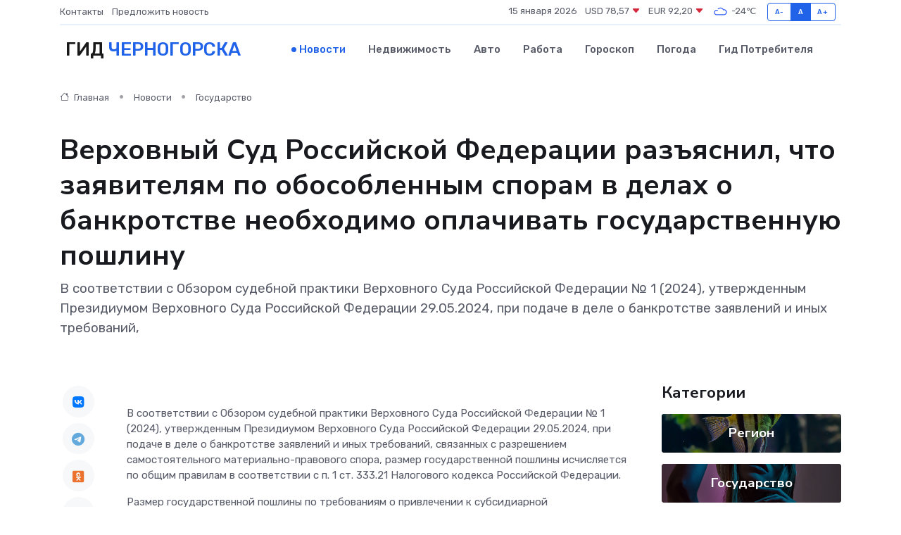

--- FILE ---
content_type: text/html; charset=UTF-8
request_url: https://chernogorsk-gid.ru/news/gosudarstvo/verhovnyy-sud-rossiyskoy-federacii-razyasnil-chto-zayavitelyam-po-obosoblennym-sporam-v-delah-o-bankrotstve-neobhodimo-oplachivat-gosudarstvennuyu-poshlinu.htm
body_size: 10180
content:
<!DOCTYPE html>
<html lang="ru">
<head>
	<meta charset="utf-8">
	<meta name="csrf-token" content="PwjCEFIpUpsZKdVmFJ024j9vMN42lUtZwLOKZh9v">
    <meta http-equiv="X-UA-Compatible" content="IE=edge">
    <meta name="viewport" content="width=device-width, initial-scale=1">
    <title>Верховный Суд Российской Федерации разъяснил, что заявителям по обособленным спорам в делах о банкротстве необходимо оплачивать государственную пошлину - новости Черногорска</title>
    <meta name="description" property="description" content="В соответствии с Обзором судебной практики Верховного Суда Российской Федерации № 1 (2024), утвержденным Президиумом Верховного Суда Российской Федерации 29.05.2024, при подаче в деле о банкротстве заявлений и иных...">
    
    <meta property="fb:pages" content="105958871990207" />
    <link rel="shortcut icon" type="image/x-icon" href="https://chernogorsk-gid.ru/favicon.svg">
    <link rel="canonical" href="https://chernogorsk-gid.ru/news/gosudarstvo/verhovnyy-sud-rossiyskoy-federacii-razyasnil-chto-zayavitelyam-po-obosoblennym-sporam-v-delah-o-bankrotstve-neobhodimo-oplachivat-gosudarstvennuyu-poshlinu.htm">
    <link rel="preconnect" href="https://fonts.gstatic.com">
    <link rel="dns-prefetch" href="https://fonts.googleapis.com">
    <link rel="dns-prefetch" href="https://pagead2.googlesyndication.com">
    <link rel="dns-prefetch" href="https://res.cloudinary.com">
    <link href="https://fonts.googleapis.com/css2?family=Nunito+Sans:wght@400;700&family=Rubik:wght@400;500;700&display=swap" rel="stylesheet">
    <link rel="stylesheet" type="text/css" href="https://chernogorsk-gid.ru/assets/font-awesome/css/all.min.css">
    <link rel="stylesheet" type="text/css" href="https://chernogorsk-gid.ru/assets/bootstrap-icons/bootstrap-icons.css">
    <link rel="stylesheet" type="text/css" href="https://chernogorsk-gid.ru/assets/tiny-slider/tiny-slider.css">
    <link rel="stylesheet" type="text/css" href="https://chernogorsk-gid.ru/assets/glightbox/css/glightbox.min.css">
    <link rel="stylesheet" type="text/css" href="https://chernogorsk-gid.ru/assets/plyr/plyr.css">
    <link id="style-switch" rel="stylesheet" type="text/css" href="https://chernogorsk-gid.ru/assets/css/style.css">
    <link rel="stylesheet" type="text/css" href="https://chernogorsk-gid.ru/assets/css/style2.css">

    <meta name="twitter:card" content="summary">
    <meta name="twitter:site" content="@mysite">
    <meta name="twitter:title" content="Верховный Суд Российской Федерации разъяснил, что заявителям по обособленным спорам в делах о банкротстве необходимо оплачивать государственную пошлину - новости Черногорска">
    <meta name="twitter:description" content="В соответствии с Обзором судебной практики Верховного Суда Российской Федерации № 1 (2024), утвержденным Президиумом Верховного Суда Российской Федерации 29.05.2024, при подаче в деле о банкротстве заявлений и иных...">
    <meta name="twitter:creator" content="@mysite">
    <meta name="twitter:image:src" content="https://chernogorsk-gid.ru/images/logo.gif">
    <meta name="twitter:domain" content="chernogorsk-gid.ru">
    <meta name="twitter:card" content="summary_large_image" /><meta name="twitter:image" content="https://chernogorsk-gid.ru/images/logo.gif">

    <meta property="og:url" content="http://chernogorsk-gid.ru/news/gosudarstvo/verhovnyy-sud-rossiyskoy-federacii-razyasnil-chto-zayavitelyam-po-obosoblennym-sporam-v-delah-o-bankrotstve-neobhodimo-oplachivat-gosudarstvennuyu-poshlinu.htm">
    <meta property="og:title" content="Верховный Суд Российской Федерации разъяснил, что заявителям по обособленным спорам в делах о банкротстве необходимо оплачивать государственную пошлину - новости Черногорска">
    <meta property="og:description" content="В соответствии с Обзором судебной практики Верховного Суда Российской Федерации № 1 (2024), утвержденным Президиумом Верховного Суда Российской Федерации 29.05.2024, при подаче в деле о банкротстве заявлений и иных...">
    <meta property="og:type" content="website">
    <meta property="og:image" content="https://chernogorsk-gid.ru/images/logo.gif">
    <meta property="og:locale" content="ru_RU">
    <meta property="og:site_name" content="Гид Черногорска">
    

    <link rel="image_src" href="https://chernogorsk-gid.ru/images/logo.gif" />

    <link rel="alternate" type="application/rss+xml" href="https://chernogorsk-gid.ru/feed" title="Черногорск: гид, новости, афиша">
        <script async src="https://pagead2.googlesyndication.com/pagead/js/adsbygoogle.js"></script>
    <script>
        (adsbygoogle = window.adsbygoogle || []).push({
            google_ad_client: "ca-pub-0899253526956684",
            enable_page_level_ads: true
        });
    </script>
        
    
    
    
    <script>if (window.top !== window.self) window.top.location.replace(window.self.location.href);</script>
    <script>if(self != top) { top.location=document.location;}</script>

<!-- Google tag (gtag.js) -->
<script async src="https://www.googletagmanager.com/gtag/js?id=G-71VQP5FD0J"></script>
<script>
  window.dataLayer = window.dataLayer || [];
  function gtag(){dataLayer.push(arguments);}
  gtag('js', new Date());

  gtag('config', 'G-71VQP5FD0J');
</script>
</head>
<body>
<script type="text/javascript" > (function(m,e,t,r,i,k,a){m[i]=m[i]||function(){(m[i].a=m[i].a||[]).push(arguments)}; m[i].l=1*new Date();k=e.createElement(t),a=e.getElementsByTagName(t)[0],k.async=1,k.src=r,a.parentNode.insertBefore(k,a)}) (window, document, "script", "https://mc.yandex.ru/metrika/tag.js", "ym"); ym(54007003, "init", {}); ym(86840228, "init", { clickmap:true, trackLinks:true, accurateTrackBounce:true, webvisor:true });</script> <noscript><div><img src="https://mc.yandex.ru/watch/54007003" style="position:absolute; left:-9999px;" alt="" /><img src="https://mc.yandex.ru/watch/86840228" style="position:absolute; left:-9999px;" alt="" /></div></noscript>
<script type="text/javascript">
    new Image().src = "//counter.yadro.ru/hit?r"+escape(document.referrer)+((typeof(screen)=="undefined")?"":";s"+screen.width+"*"+screen.height+"*"+(screen.colorDepth?screen.colorDepth:screen.pixelDepth))+";u"+escape(document.URL)+";h"+escape(document.title.substring(0,150))+";"+Math.random();
</script>
<!-- Rating@Mail.ru counter -->
<script type="text/javascript">
var _tmr = window._tmr || (window._tmr = []);
_tmr.push({id: "3138453", type: "pageView", start: (new Date()).getTime()});
(function (d, w, id) {
  if (d.getElementById(id)) return;
  var ts = d.createElement("script"); ts.type = "text/javascript"; ts.async = true; ts.id = id;
  ts.src = "https://top-fwz1.mail.ru/js/code.js";
  var f = function () {var s = d.getElementsByTagName("script")[0]; s.parentNode.insertBefore(ts, s);};
  if (w.opera == "[object Opera]") { d.addEventListener("DOMContentLoaded", f, false); } else { f(); }
})(document, window, "topmailru-code");
</script><noscript><div>
<img src="https://top-fwz1.mail.ru/counter?id=3138453;js=na" style="border:0;position:absolute;left:-9999px;" alt="Top.Mail.Ru" />
</div></noscript>
<!-- //Rating@Mail.ru counter -->

<header class="navbar-light navbar-sticky header-static">
    <div class="navbar-top d-none d-lg-block small">
        <div class="container">
            <div class="d-md-flex justify-content-between align-items-center my-1">
                <!-- Top bar left -->
                <ul class="nav">
                    <li class="nav-item">
                        <a class="nav-link ps-0" href="https://chernogorsk-gid.ru/contacts">Контакты</a>
                    </li>
                    <li class="nav-item">
                        <a class="nav-link ps-0" href="https://chernogorsk-gid.ru/sendnews">Предложить новость</a>
                    </li>
                    
                </ul>
                <!-- Top bar right -->
                <div class="d-flex align-items-center">
                    
                    <ul class="list-inline mb-0 text-center text-sm-end me-3">
						<li class="list-inline-item">
							<span>15 января 2026</span>
						</li>
                        <li class="list-inline-item">
                            <a class="nav-link px-0" href="https://chernogorsk-gid.ru/currency">
                                <span>USD 78,57 <i class="bi bi-caret-down-fill text-danger"></i></span>
                            </a>
						</li>
                        <li class="list-inline-item">
                            <a class="nav-link px-0" href="https://chernogorsk-gid.ru/currency">
                                <span>EUR 92,20 <i class="bi bi-caret-down-fill text-danger"></i></span>
                            </a>
						</li>
						<li class="list-inline-item">
                            <a class="nav-link px-0" href="https://chernogorsk-gid.ru/pogoda">
                                <svg xmlns="http://www.w3.org/2000/svg" width="25" height="25" viewBox="0 0 30 30"><path fill="#315EFB" fill-rule="evenodd" d="M25.036 13.066a4.948 4.948 0 0 1 0 5.868A4.99 4.99 0 0 1 20.99 21H8.507a4.49 4.49 0 0 1-3.64-1.86 4.458 4.458 0 0 1 0-5.281A4.491 4.491 0 0 1 8.506 12c.686 0 1.37.159 1.996.473a.5.5 0 0 1 .16.766l-.33.399a.502.502 0 0 1-.598.132 2.976 2.976 0 0 0-3.346.608 3.007 3.007 0 0 0 .334 4.532c.527.396 1.177.59 1.836.59H20.94a3.54 3.54 0 0 0 2.163-.711 3.497 3.497 0 0 0 1.358-3.206 3.45 3.45 0 0 0-.706-1.727A3.486 3.486 0 0 0 20.99 12.5c-.07 0-.138.016-.208.02-.328.02-.645.085-.947.192a.496.496 0 0 1-.63-.287 4.637 4.637 0 0 0-.445-.874 4.495 4.495 0 0 0-.584-.733A4.461 4.461 0 0 0 14.998 9.5a4.46 4.46 0 0 0-3.177 1.318 2.326 2.326 0 0 0-.135.147.5.5 0 0 1-.592.131 5.78 5.78 0 0 0-.453-.19.5.5 0 0 1-.21-.79A5.97 5.97 0 0 1 14.998 8a5.97 5.97 0 0 1 4.237 1.757c.398.399.704.85.966 1.319.262-.042.525-.076.79-.076a4.99 4.99 0 0 1 4.045 2.066zM0 0v30V0zm30 0v30V0z"></path></svg>
                                <span>-24&#8451;</span>
                            </a>
						</li>
					</ul>

                    <!-- Font size accessibility START -->
                    <div class="btn-group me-2" role="group" aria-label="font size changer">
                        <input type="radio" class="btn-check" name="fntradio" id="font-sm">
                        <label class="btn btn-xs btn-outline-primary mb-0" for="font-sm">A-</label>

                        <input type="radio" class="btn-check" name="fntradio" id="font-default" checked>
                        <label class="btn btn-xs btn-outline-primary mb-0" for="font-default">A</label>

                        <input type="radio" class="btn-check" name="fntradio" id="font-lg">
                        <label class="btn btn-xs btn-outline-primary mb-0" for="font-lg">A+</label>
                    </div>

                    
                </div>
            </div>
            <!-- Divider -->
            <div class="border-bottom border-2 border-primary opacity-1"></div>
        </div>
    </div>

    <!-- Logo Nav START -->
    <nav class="navbar navbar-expand-lg">
        <div class="container">
            <!-- Logo START -->
            <a class="navbar-brand" href="https://chernogorsk-gid.ru" style="text-align: end;">
                
                			<span class="ms-2 fs-3 text-uppercase fw-normal">Гид <span style="color: #2163e8;">Черногорска</span></span>
                            </a>
            <!-- Logo END -->

            <!-- Responsive navbar toggler -->
            <button class="navbar-toggler ms-auto" type="button" data-bs-toggle="collapse"
                data-bs-target="#navbarCollapse" aria-controls="navbarCollapse" aria-expanded="false"
                aria-label="Toggle navigation">
                <span class="text-body h6 d-none d-sm-inline-block">Menu</span>
                <span class="navbar-toggler-icon"></span>
            </button>

            <!-- Main navbar START -->
            <div class="collapse navbar-collapse" id="navbarCollapse">
                <ul class="navbar-nav navbar-nav-scroll mx-auto">
                                        <li class="nav-item"> <a class="nav-link active" href="https://chernogorsk-gid.ru/news">Новости</a></li>
                                        <li class="nav-item"> <a class="nav-link" href="https://chernogorsk-gid.ru/realty">Недвижимость</a></li>
                                        <li class="nav-item"> <a class="nav-link" href="https://chernogorsk-gid.ru/auto">Авто</a></li>
                                        <li class="nav-item"> <a class="nav-link" href="https://chernogorsk-gid.ru/job">Работа</a></li>
                                        <li class="nav-item"> <a class="nav-link" href="https://chernogorsk-gid.ru/horoscope">Гороскоп</a></li>
                                        <li class="nav-item"> <a class="nav-link" href="https://chernogorsk-gid.ru/pogoda">Погода</a></li>
                                        <li class="nav-item"> <a class="nav-link" href="https://chernogorsk-gid.ru/poleznoe">Гид потребителя</a></li>
                                    </ul>
            </div>
            <!-- Main navbar END -->

            
        </div>
    </nav>
    <!-- Logo Nav END -->
</header>
    <main>
        <!-- =======================
                Main content START -->
        <section class="pt-3 pb-lg-5">
            <div class="container" data-sticky-container>
                <div class="row">
                    <!-- Main Post START -->
                    <div class="col-lg-9">
                        <!-- Categorie Detail START -->
                        <div class="mb-4">
							<nav aria-label="breadcrumb" itemscope itemtype="http://schema.org/BreadcrumbList">
								<ol class="breadcrumb breadcrumb-dots">
									<li class="breadcrumb-item" itemprop="itemListElement" itemscope itemtype="http://schema.org/ListItem">
										<meta itemprop="name" content="Гид Черногорска">
										<meta itemprop="position" content="1">
										<meta itemprop="item" content="https://chernogorsk-gid.ru">
										<a itemprop="url" href="https://chernogorsk-gid.ru">
										<i class="bi bi-house me-1"></i> Главная
										</a>
									</li>
									<li class="breadcrumb-item" itemprop="itemListElement" itemscope itemtype="http://schema.org/ListItem">
										<meta itemprop="name" content="Новости">
										<meta itemprop="position" content="2">
										<meta itemprop="item" content="https://chernogorsk-gid.ru/news">
										<a itemprop="url" href="https://chernogorsk-gid.ru/news"> Новости</a>
									</li>
									<li class="breadcrumb-item" aria-current="page" itemprop="itemListElement" itemscope itemtype="http://schema.org/ListItem">
										<meta itemprop="name" content="Государство">
										<meta itemprop="position" content="3">
										<meta itemprop="item" content="https://chernogorsk-gid.ru/news/gosudarstvo">
										<a itemprop="url" href="https://chernogorsk-gid.ru/news/gosudarstvo"> Государство</a>
									</li>
									<li aria-current="page" itemprop="itemListElement" itemscope itemtype="http://schema.org/ListItem">
									<meta itemprop="name" content="Верховный Суд Российской Федерации разъяснил, что заявителям по обособленным спорам в делах о банкротстве необходимо оплачивать государственную пошлину">
									<meta itemprop="position" content="4" />
									<meta itemprop="item" content="https://chernogorsk-gid.ru/news/gosudarstvo/verhovnyy-sud-rossiyskoy-federacii-razyasnil-chto-zayavitelyam-po-obosoblennym-sporam-v-delah-o-bankrotstve-neobhodimo-oplachivat-gosudarstvennuyu-poshlinu.htm">
									</li>
								</ol>
							</nav>
						
                        </div>
                    </div>
                </div>
                <div class="row align-items-center">
                                                        <!-- Content -->
                    <div class="col-md-12 mt-4 mt-md-0">
                                            <h1 class="display-6">Верховный Суд Российской Федерации разъяснил, что заявителям по обособленным спорам в делах о банкротстве необходимо оплачивать государственную пошлину</h1>
                        <p class="lead">В соответствии с Обзором судебной практики Верховного Суда Российской Федерации № 1 (2024), утвержденным Президиумом Верховного Суда Российской Федерации 29.05.2024, при подаче в деле о банкротстве заявлений и иных требований,</p>
                    </div>
				                                    </div>
            </div>
        </section>
        <!-- =======================
        Main START -->
        <section class="pt-0">
            <div class="container position-relative" data-sticky-container>
                <div class="row">
                    <!-- Left sidebar START -->
                    <div class="col-md-1">
                        <div class="text-start text-lg-center mb-5" data-sticky data-margin-top="80" data-sticky-for="767">
                            <style>
                                .fa-vk::before {
                                    color: #07f;
                                }
                                .fa-telegram::before {
                                    color: #64a9dc;
                                }
                                .fa-facebook-square::before {
                                    color: #3b5998;
                                }
                                .fa-odnoklassniki-square::before {
                                    color: #eb722e;
                                }
                                .fa-twitter-square::before {
                                    color: #00aced;
                                }
                                .fa-whatsapp::before {
                                    color: #65bc54;
                                }
                                .fa-viber::before {
                                    color: #7b519d;
                                }
                                .fa-moimir svg {
                                    background-color: #168de2;
                                    height: 18px;
                                    width: 18px;
                                    background-size: 18px 18px;
                                    border-radius: 4px;
                                    margin-bottom: 2px;
                                }
                            </style>
                            <ul class="nav text-white-force">
                                <li class="nav-item">
                                    <a class="nav-link icon-md rounded-circle m-1 p-0 fs-5 bg-light" href="https://vk.com/share.php?url=https://chernogorsk-gid.ru/news/gosudarstvo/verhovnyy-sud-rossiyskoy-federacii-razyasnil-chto-zayavitelyam-po-obosoblennym-sporam-v-delah-o-bankrotstve-neobhodimo-oplachivat-gosudarstvennuyu-poshlinu.htm&title=Верховный Суд Российской Федерации разъяснил, что заявителям по обособленным спорам в делах о банкротстве необходимо оплачивать государственную пошлину - новости Черногорска&utm_source=share" rel="nofollow" target="_blank">
                                        <i class="fab fa-vk align-middle text-body"></i>
                                    </a>
                                </li>
                                <li class="nav-item">
                                    <a class="nav-link icon-md rounded-circle m-1 p-0 fs-5 bg-light" href="https://t.me/share/url?url=https://chernogorsk-gid.ru/news/gosudarstvo/verhovnyy-sud-rossiyskoy-federacii-razyasnil-chto-zayavitelyam-po-obosoblennym-sporam-v-delah-o-bankrotstve-neobhodimo-oplachivat-gosudarstvennuyu-poshlinu.htm&text=Верховный Суд Российской Федерации разъяснил, что заявителям по обособленным спорам в делах о банкротстве необходимо оплачивать государственную пошлину - новости Черногорска&utm_source=share" rel="nofollow" target="_blank">
                                        <i class="fab fa-telegram align-middle text-body"></i>
                                    </a>
                                </li>
                                <li class="nav-item">
                                    <a class="nav-link icon-md rounded-circle m-1 p-0 fs-5 bg-light" href="https://connect.ok.ru/offer?url=https://chernogorsk-gid.ru/news/gosudarstvo/verhovnyy-sud-rossiyskoy-federacii-razyasnil-chto-zayavitelyam-po-obosoblennym-sporam-v-delah-o-bankrotstve-neobhodimo-oplachivat-gosudarstvennuyu-poshlinu.htm&title=Верховный Суд Российской Федерации разъяснил, что заявителям по обособленным спорам в делах о банкротстве необходимо оплачивать государственную пошлину - новости Черногорска&utm_source=share" rel="nofollow" target="_blank">
                                        <i class="fab fa-odnoklassniki-square align-middle text-body"></i>
                                    </a>
                                </li>
                                <li class="nav-item">
                                    <a class="nav-link icon-md rounded-circle m-1 p-0 fs-5 bg-light" href="https://www.facebook.com/sharer.php?src=sp&u=https://chernogorsk-gid.ru/news/gosudarstvo/verhovnyy-sud-rossiyskoy-federacii-razyasnil-chto-zayavitelyam-po-obosoblennym-sporam-v-delah-o-bankrotstve-neobhodimo-oplachivat-gosudarstvennuyu-poshlinu.htm&title=Верховный Суд Российской Федерации разъяснил, что заявителям по обособленным спорам в делах о банкротстве необходимо оплачивать государственную пошлину - новости Черногорска&utm_source=share" rel="nofollow" target="_blank">
                                        <i class="fab fa-facebook-square align-middle text-body"></i>
                                    </a>
                                </li>
                                <li class="nav-item">
                                    <a class="nav-link icon-md rounded-circle m-1 p-0 fs-5 bg-light" href="https://twitter.com/intent/tweet?text=Верховный Суд Российской Федерации разъяснил, что заявителям по обособленным спорам в делах о банкротстве необходимо оплачивать государственную пошлину - новости Черногорска&url=https://chernogorsk-gid.ru/news/gosudarstvo/verhovnyy-sud-rossiyskoy-federacii-razyasnil-chto-zayavitelyam-po-obosoblennym-sporam-v-delah-o-bankrotstve-neobhodimo-oplachivat-gosudarstvennuyu-poshlinu.htm&utm_source=share" rel="nofollow" target="_blank">
                                        <i class="fab fa-twitter-square align-middle text-body"></i>
                                    </a>
                                </li>
                                <li class="nav-item">
                                    <a class="nav-link icon-md rounded-circle m-1 p-0 fs-5 bg-light" href="https://api.whatsapp.com/send?text=Верховный Суд Российской Федерации разъяснил, что заявителям по обособленным спорам в делах о банкротстве необходимо оплачивать государственную пошлину - новости Черногорска https://chernogorsk-gid.ru/news/gosudarstvo/verhovnyy-sud-rossiyskoy-federacii-razyasnil-chto-zayavitelyam-po-obosoblennym-sporam-v-delah-o-bankrotstve-neobhodimo-oplachivat-gosudarstvennuyu-poshlinu.htm&utm_source=share" rel="nofollow" target="_blank">
                                        <i class="fab fa-whatsapp align-middle text-body"></i>
                                    </a>
                                </li>
                                <li class="nav-item">
                                    <a class="nav-link icon-md rounded-circle m-1 p-0 fs-5 bg-light" href="viber://forward?text=Верховный Суд Российской Федерации разъяснил, что заявителям по обособленным спорам в делах о банкротстве необходимо оплачивать государственную пошлину - новости Черногорска https://chernogorsk-gid.ru/news/gosudarstvo/verhovnyy-sud-rossiyskoy-federacii-razyasnil-chto-zayavitelyam-po-obosoblennym-sporam-v-delah-o-bankrotstve-neobhodimo-oplachivat-gosudarstvennuyu-poshlinu.htm&utm_source=share" rel="nofollow" target="_blank">
                                        <i class="fab fa-viber align-middle text-body"></i>
                                    </a>
                                </li>
                                <li class="nav-item">
                                    <a class="nav-link icon-md rounded-circle m-1 p-0 fs-5 bg-light" href="https://connect.mail.ru/share?url=https://chernogorsk-gid.ru/news/gosudarstvo/verhovnyy-sud-rossiyskoy-federacii-razyasnil-chto-zayavitelyam-po-obosoblennym-sporam-v-delah-o-bankrotstve-neobhodimo-oplachivat-gosudarstvennuyu-poshlinu.htm&title=Верховный Суд Российской Федерации разъяснил, что заявителям по обособленным спорам в делах о банкротстве необходимо оплачивать государственную пошлину - новости Черногорска&utm_source=share" rel="nofollow" target="_blank">
                                        <i class="fab fa-moimir align-middle text-body"><svg viewBox='0 0 24 24' xmlns='http://www.w3.org/2000/svg'><path d='M8.889 9.667a1.333 1.333 0 100-2.667 1.333 1.333 0 000 2.667zm6.222 0a1.333 1.333 0 100-2.667 1.333 1.333 0 000 2.667zm4.77 6.108l-1.802-3.028a.879.879 0 00-1.188-.307.843.843 0 00-.313 1.166l.214.36a6.71 6.71 0 01-4.795 1.996 6.711 6.711 0 01-4.792-1.992l.217-.364a.844.844 0 00-.313-1.166.878.878 0 00-1.189.307l-1.8 3.028a.844.844 0 00.312 1.166.88.88 0 001.189-.307l.683-1.147a8.466 8.466 0 005.694 2.18 8.463 8.463 0 005.698-2.184l.685 1.151a.873.873 0 001.189.307.844.844 0 00.312-1.166z' fill='#FFF' fill-rule='evenodd'/></svg></i>
                                    </a>
                                </li>
                                
                            </ul>
                        </div>
                    </div>
                    <!-- Left sidebar END -->

                    <!-- Main Content START -->
                    <div class="col-md-10 col-lg-8 mb-5">
                        <div class="mb-4">
                                                    </div>
                        <div itemscope itemtype="http://schema.org/NewsArticle">
                            <meta itemprop="headline" content="Верховный Суд Российской Федерации разъяснил, что заявителям по обособленным спорам в делах о банкротстве необходимо оплачивать государственную пошлину">
                            <meta itemprop="identifier" content="https://chernogorsk-gid.ru/2143">
                            <span itemprop="articleBody"><p> В соответствии с Обзором судебной практики Верховного Суда Российской Федерации № 1 (2024), утвержденным Президиумом Верховного Суда Российской Федерации 29.05.2024, при подаче в деле о банкротстве заявлений и иных требований, связанных с разрешением самостоятельного материально-правового спора, размер государственной пошлины исчисляется по общим правилам в соответствии с п. 1 ст. 333.21 Налогового кодекса Российской Федерации. </p> <p> Размер государственной пошлины по требованиям о привлечении к субсидиарной ответственности, о возмещении причиненных контролирующими лицами или арбитражным управляющим убытков, об истребовании имущества или об обязании передать имущество, а также о включении в реестр требований кредиторов или по возражениям (разногласиям) относительно рассмотрения арбитражным управляющим требования кредитора (если требование не подтверждено вступившим в законную силу судебным актом) определяется на основании проведенной оценки. </p> <p> Заявления об оспаривании торгов, о признании сделок недействительными и об оспаривании решений собрания (комитета) кредиторов оплачиваются государственной пошлиной в размере, предусмотренном для заявлений о признании сделок недействительными (пп. 2 п. 1 ст. 333.21 Налогового кодекса Российской Федерации). </p> <p> Заявления по иным категориям обособленных споров оплачиваются исходя из размера государственной пошлины, предусмотренной для заявлений неимущественного характера. В частности, в таком порядке подлежит уплате государственная пошлина по спорам о разрешении разногласий, о признании незаконными действий (бездействия) арбитражного управляющего (по каждому эпизоду), об отстранении арбитражного управляющего от исполнения обязанностей, а также по заявлениям о намерении. 
										</p>
											
											

										

                        



<p></p> <p> Особое внимание в обзоре Верховного Суда Российской Федерации обращено на случаи при рассмотрении обособленных споров, инициируемых гражданином-должником, а также по иным социально значимым категориям споров (например, связанным с защитой прав работников должника, прав участников долевого строительства при банкротстве застройщиков или прав вкладчиков кредитных организаций). В таких случаях судам следует учитывать положения пункта 2 статьи 333.22 Налогового кодекса Российской Федерации, устанавливающие право суда по ходатайству освободить заявителя от уплаты государственной пошлины, исходя из имущественного положения плательщика. </p> <p> Подробная информация о разъяснениях Верховного Суда Российской Федерации в части расчета государственной пошлины при обращении с заявлениями и иными требованиями, которые подлежат рассмотрению в рамках дела о банкротстве, может быть получена по ссылке: «  Обзор судебной практики Верховного Суда Российской Федерации № 1 (2024)  ». </p></span>
                        </div>
                                                                        <div><a href="https://khakasia.arbitr.ru/material/360947" target="_blank" rel="author">Источник</a></div>
                                                                        <div class="col-12 mt-3"><a href="https://chernogorsk-gid.ru/sendnews">Предложить новость</a></div>
                        <div class="col-12 mt-5">
                            <h2 class="my-3">Последние новости</h2>
                            <div class="row gy-4">
                                <!-- Card item START -->
<div class="col-sm-6">
    <div class="card" itemscope="" itemtype="http://schema.org/BlogPosting">
        <!-- Card img -->
        <div class="position-relative">
                        <img class="card-img" src="https://res.cloudinary.com/dw3nqcdjn/image/upload/c_fill,w_420,h_315,q_auto,g_face/zzoxo5pg15mugprclmiz" alt="Подведены итоги республиканского заочного (отборочного) этапа профессионального конкурса «Лучший педагог, реализующий программы по хакасскому языку» в 2025 году" itemprop="image">
                    </div>
        <div class="card-body px-0 pt-3" itemprop="name">
            <h4 class="card-title" itemprop="headline"><a href="https://chernogorsk-gid.ru/news/nauka-i-obrazovanie/podvedeny-itogi-respublikanskogo-zaochnogo-otborochnogo-etapa-professionalnogo-konkursa-luchshiy-pedagog-realizuyuschiy-programmy-po-hakasskomu-yazyku-v-2025-godu.htm"
                    class="btn-link text-reset fw-bold" itemprop="url">Подведены итоги республиканского заочного (отборочного) этапа профессионального конкурса «Лучший педагог, реализующий программы по хакасскому языку» в 2025 году</a></h4>
            <p class="card-text" itemprop="articleBody">Поздравляем участников прошедших на очный (отборочный) этап республиканского профессионального конкурса «Лучший педагог, реализующий программы по хакасскому языку» в 2025 году!</p>
        </div>
        <meta itemprop="author" content="Редактор"/>
        <meta itemscope itemprop="mainEntityOfPage" itemType="https://schema.org/WebPage" itemid="https://chernogorsk-gid.ru/news/nauka-i-obrazovanie/podvedeny-itogi-respublikanskogo-zaochnogo-otborochnogo-etapa-professionalnogo-konkursa-luchshiy-pedagog-realizuyuschiy-programmy-po-hakasskomu-yazyku-v-2025-godu.htm"/>
        <meta itemprop="dateModified" content="2025-04-06"/>
        <meta itemprop="datePublished" content="2025-04-06"/>
    </div>
</div>
<!-- Card item END -->
<!-- Card item START -->
<div class="col-sm-6">
    <div class="card" itemscope="" itemtype="http://schema.org/BlogPosting">
        <!-- Card img -->
        <div class="position-relative">
                        <img class="card-img" src="https://chernogorsk-gid.ru/images/noimg-420x315.png" alt="Определены финалисты конкурса «Учитель года – 2025»">
                    </div>
        <div class="card-body px-0 pt-3" itemprop="name">
            <h4 class="card-title" itemprop="headline"><a href="https://chernogorsk-gid.ru/news/nauka-i-obrazovanie/opredeleny-finalisty-konkursa-uchitel-goda-2025.htm"
                    class="btn-link text-reset fw-bold" itemprop="url">Определены финалисты конкурса «Учитель года – 2025»</a></h4>
            <p class="card-text" itemprop="articleBody">Это:
– Чуракова Ю.Д., учитель математики Устино-Копьевской школы,
– Аухадеева Г.А., учитель музыки черногорской школы №5,
– Маляров М.А., учитель физической культуры Ширинской школы 18,
– Костякова Т.В.,</p>
        </div>
        <meta itemprop="author" content="Редактор"/>
        <meta itemscope itemprop="mainEntityOfPage" itemType="https://schema.org/WebPage" itemid="https://chernogorsk-gid.ru/news/nauka-i-obrazovanie/opredeleny-finalisty-konkursa-uchitel-goda-2025.htm"/>
        <meta itemprop="dateModified" content="2025-04-06"/>
        <meta itemprop="datePublished" content="2025-04-06"/>
    </div>
</div>
<!-- Card item END -->
<!-- Card item START -->
<div class="col-sm-6">
    <div class="card" itemscope="" itemtype="http://schema.org/BlogPosting">
        <!-- Card img -->
        <div class="position-relative">
                        <img class="card-img" src="https://res.cloudinary.com/dw3nqcdjn/image/upload/c_fill,w_420,h_315,q_auto,g_face/trlwbvxj8dr4djvwrzrf" alt="В ХГУ состоится образовательная встреча с учёными из Красноярска и Москвы" itemprop="image">
                    </div>
        <div class="card-body px-0 pt-3" itemprop="name">
            <h4 class="card-title" itemprop="headline"><a href="https://chernogorsk-gid.ru/news/nauka-i-obrazovanie/v-hgu-sostoitsya-obrazovatelnaya-vstrecha-s-uchenymi-iz-krasnoyarska-i-moskvy.htm"
                    class="btn-link text-reset fw-bold" itemprop="url">В ХГУ состоится образовательная встреча с учёными из Красноярска и Москвы</a></h4>
            <p class="card-text" itemprop="articleBody">Опорно-методический центр «Основ российской государственности» Сибирского федерального университета в рамках проекта «ДНК России» проводит серию круглых столов в вузах Сибири.</p>
        </div>
        <meta itemprop="author" content="Редактор"/>
        <meta itemscope itemprop="mainEntityOfPage" itemType="https://schema.org/WebPage" itemid="https://chernogorsk-gid.ru/news/nauka-i-obrazovanie/v-hgu-sostoitsya-obrazovatelnaya-vstrecha-s-uchenymi-iz-krasnoyarska-i-moskvy.htm"/>
        <meta itemprop="dateModified" content="2025-04-06"/>
        <meta itemprop="datePublished" content="2025-04-06"/>
    </div>
</div>
<!-- Card item END -->
<!-- Card item START -->
<div class="col-sm-6">
    <div class="card" itemscope="" itemtype="http://schema.org/BlogPosting">
        <!-- Card img -->
        <div class="position-relative">
            <img class="card-img" src="https://res.cloudinary.com/dchlllsu2/image/upload/c_fill,w_420,h_315,q_auto,g_face/gum5gveb8e4ybmvanybm" alt="Коррекция фиброза и возрастных изменений: когда показан эндотканевой лифтинг" itemprop="image">
        </div>
        <div class="card-body px-0 pt-3" itemprop="name">
            <h4 class="card-title" itemprop="headline"><a href="https://krasnodar-gid.ru/news/ekonomika/korrekciya-fibroza-i-vozrastnyh-izmeneniy-kogda-pokazan-endotkanevoy-lifting.htm" class="btn-link text-reset fw-bold" itemprop="url">Коррекция фиброза и возрастных изменений: когда показан эндотканевой лифтинг</a></h4>
            <p class="card-text" itemprop="articleBody">Как современная технология помогает вернуть коже упругость, убрать отёки и улучшить рельеф без хирургии</p>
        </div>
        <meta itemprop="author" content="Редактор"/>
        <meta itemscope itemprop="mainEntityOfPage" itemType="https://schema.org/WebPage" itemid="https://krasnodar-gid.ru/news/ekonomika/korrekciya-fibroza-i-vozrastnyh-izmeneniy-kogda-pokazan-endotkanevoy-lifting.htm"/>
        <meta itemprop="dateModified" content="2026-01-15"/>
        <meta itemprop="datePublished" content="2026-01-15"/>
    </div>
</div>
<!-- Card item END -->
                            </div>
                        </div>
						<div class="col-12 bg-primary bg-opacity-10 p-2 mt-3 rounded">
							Здесь вы можете узнать о лучших предложениях и выгодных условиях, чтобы <a href="https://kopejsk-gid.ru/realty">купить квартиру в Копейске</a>
						</div>
                        <!-- Comments START -->
                        <div class="mt-5">
                            <h3>Комментарии (0)</h3>
                        </div>
                        <!-- Comments END -->
                        <!-- Reply START -->
                        <div>
                            <h3>Добавить комментарий</h3>
                            <small>Ваш email не публикуется. Обязательные поля отмечены *</small>
                            <form class="row g-3 mt-2">
                                <div class="col-md-6">
                                    <label class="form-label">Имя *</label>
                                    <input type="text" class="form-control" aria-label="First name">
                                </div>
                                <div class="col-md-6">
                                    <label class="form-label">Email *</label>
                                    <input type="email" class="form-control">
                                </div>
                                <div class="col-12">
                                    <label class="form-label">Текст комментария *</label>
                                    <textarea class="form-control" rows="3"></textarea>
                                </div>
                                <div class="col-12">
                                    <button type="submit" class="btn btn-primary">Оставить комментарий</button>
                                </div>
                            </form>
                        </div>
                        <!-- Reply END -->
                    </div>
                    <!-- Main Content END -->
                    <!-- Right sidebar START -->
                    <div class="col-lg-3 d-none d-lg-block">
                        <div data-sticky data-margin-top="80" data-sticky-for="991">
                            <!-- Categories -->
                            <div>
                                <h4 class="mb-3">Категории</h4>
                                                                    <!-- Category item -->
                                    <div class="text-center mb-3 card-bg-scale position-relative overflow-hidden rounded"
                                        style="background-image:url(https://chernogorsk-gid.ru/assets/images/blog/4by3/06.jpg); background-position: center left; background-size: cover;">
                                        <div class="bg-dark-overlay-4 p-3">
                                            <a href="https://chernogorsk-gid.ru/news/region"
                                                class="stretched-link btn-link fw-bold text-white h5">Регион</a>
                                        </div>
                                    </div>
                                                                    <!-- Category item -->
                                    <div class="text-center mb-3 card-bg-scale position-relative overflow-hidden rounded"
                                        style="background-image:url(https://chernogorsk-gid.ru/assets/images/blog/4by3/08.jpg); background-position: center left; background-size: cover;">
                                        <div class="bg-dark-overlay-4 p-3">
                                            <a href="https://chernogorsk-gid.ru/news/gosudarstvo"
                                                class="stretched-link btn-link fw-bold text-white h5">Государство</a>
                                        </div>
                                    </div>
                                                                    <!-- Category item -->
                                    <div class="text-center mb-3 card-bg-scale position-relative overflow-hidden rounded"
                                        style="background-image:url(https://chernogorsk-gid.ru/assets/images/blog/4by3/06.jpg); background-position: center left; background-size: cover;">
                                        <div class="bg-dark-overlay-4 p-3">
                                            <a href="https://chernogorsk-gid.ru/news/zdorove"
                                                class="stretched-link btn-link fw-bold text-white h5">Здоровье</a>
                                        </div>
                                    </div>
                                                                    <!-- Category item -->
                                    <div class="text-center mb-3 card-bg-scale position-relative overflow-hidden rounded"
                                        style="background-image:url(https://chernogorsk-gid.ru/assets/images/blog/4by3/08.jpg); background-position: center left; background-size: cover;">
                                        <div class="bg-dark-overlay-4 p-3">
                                            <a href="https://chernogorsk-gid.ru/news/ekonomika"
                                                class="stretched-link btn-link fw-bold text-white h5">Экономика</a>
                                        </div>
                                    </div>
                                                                    <!-- Category item -->
                                    <div class="text-center mb-3 card-bg-scale position-relative overflow-hidden rounded"
                                        style="background-image:url(https://chernogorsk-gid.ru/assets/images/blog/4by3/08.jpg); background-position: center left; background-size: cover;">
                                        <div class="bg-dark-overlay-4 p-3">
                                            <a href="https://chernogorsk-gid.ru/news/politika"
                                                class="stretched-link btn-link fw-bold text-white h5">Политика</a>
                                        </div>
                                    </div>
                                                                    <!-- Category item -->
                                    <div class="text-center mb-3 card-bg-scale position-relative overflow-hidden rounded"
                                        style="background-image:url(https://chernogorsk-gid.ru/assets/images/blog/4by3/02.jpg); background-position: center left; background-size: cover;">
                                        <div class="bg-dark-overlay-4 p-3">
                                            <a href="https://chernogorsk-gid.ru/news/nauka-i-obrazovanie"
                                                class="stretched-link btn-link fw-bold text-white h5">Наука и Образование</a>
                                        </div>
                                    </div>
                                                                    <!-- Category item -->
                                    <div class="text-center mb-3 card-bg-scale position-relative overflow-hidden rounded"
                                        style="background-image:url(https://chernogorsk-gid.ru/assets/images/blog/4by3/07.jpg); background-position: center left; background-size: cover;">
                                        <div class="bg-dark-overlay-4 p-3">
                                            <a href="https://chernogorsk-gid.ru/news/proisshestviya"
                                                class="stretched-link btn-link fw-bold text-white h5">Происшествия</a>
                                        </div>
                                    </div>
                                                                    <!-- Category item -->
                                    <div class="text-center mb-3 card-bg-scale position-relative overflow-hidden rounded"
                                        style="background-image:url(https://chernogorsk-gid.ru/assets/images/blog/4by3/02.jpg); background-position: center left; background-size: cover;">
                                        <div class="bg-dark-overlay-4 p-3">
                                            <a href="https://chernogorsk-gid.ru/news/religiya"
                                                class="stretched-link btn-link fw-bold text-white h5">Религия</a>
                                        </div>
                                    </div>
                                                                    <!-- Category item -->
                                    <div class="text-center mb-3 card-bg-scale position-relative overflow-hidden rounded"
                                        style="background-image:url(https://chernogorsk-gid.ru/assets/images/blog/4by3/07.jpg); background-position: center left; background-size: cover;">
                                        <div class="bg-dark-overlay-4 p-3">
                                            <a href="https://chernogorsk-gid.ru/news/kultura"
                                                class="stretched-link btn-link fw-bold text-white h5">Культура</a>
                                        </div>
                                    </div>
                                                                    <!-- Category item -->
                                    <div class="text-center mb-3 card-bg-scale position-relative overflow-hidden rounded"
                                        style="background-image:url(https://chernogorsk-gid.ru/assets/images/blog/4by3/07.jpg); background-position: center left; background-size: cover;">
                                        <div class="bg-dark-overlay-4 p-3">
                                            <a href="https://chernogorsk-gid.ru/news/sport"
                                                class="stretched-link btn-link fw-bold text-white h5">Спорт</a>
                                        </div>
                                    </div>
                                                                    <!-- Category item -->
                                    <div class="text-center mb-3 card-bg-scale position-relative overflow-hidden rounded"
                                        style="background-image:url(https://chernogorsk-gid.ru/assets/images/blog/4by3/04.jpg); background-position: center left; background-size: cover;">
                                        <div class="bg-dark-overlay-4 p-3">
                                            <a href="https://chernogorsk-gid.ru/news/obschestvo"
                                                class="stretched-link btn-link fw-bold text-white h5">Общество</a>
                                        </div>
                                    </div>
                                                            </div>
                        </div>
                    </div>
                    <!-- Right sidebar END -->
                </div>
        </section>
    </main>
<footer class="bg-dark pt-5">
    
    <!-- Footer copyright START -->
    <div class="bg-dark-overlay-3 mt-5">
        <div class="container">
            <div class="row align-items-center justify-content-md-between py-4">
                <div class="col-md-6">
                    <!-- Copyright -->
                    <div class="text-center text-md-start text-primary-hover text-muted">
                        &#169;2026 Черногорск. Все права защищены.
                    </div>
                </div>
                
            </div>
        </div>
    </div>
    <!-- Footer copyright END -->
    <script type="application/ld+json">
        {"@context":"https:\/\/schema.org","@type":"Organization","name":"\u0427\u0435\u0440\u043d\u043e\u0433\u043e\u0440\u0441\u043a - \u0433\u0438\u0434, \u043d\u043e\u0432\u043e\u0441\u0442\u0438, \u0430\u0444\u0438\u0448\u0430","url":"https:\/\/chernogorsk-gid.ru","sameAs":["https:\/\/vk.com\/public224590111","https:\/\/t.me\/chernogorsk_gid"]}
    </script>
</footer>
<!-- Back to top -->
<div class="back-top"><i class="bi bi-arrow-up-short"></i></div>
<script src="https://chernogorsk-gid.ru/assets/bootstrap/js/bootstrap.bundle.min.js"></script>
<script src="https://chernogorsk-gid.ru/assets/tiny-slider/tiny-slider.js"></script>
<script src="https://chernogorsk-gid.ru/assets/sticky-js/sticky.min.js"></script>
<script src="https://chernogorsk-gid.ru/assets/glightbox/js/glightbox.min.js"></script>
<script src="https://chernogorsk-gid.ru/assets/plyr/plyr.js"></script>
<script src="https://chernogorsk-gid.ru/assets/js/functions.js"></script>
<script src="https://yastatic.net/share2/share.js" async></script>
<script defer src="https://static.cloudflareinsights.com/beacon.min.js/vcd15cbe7772f49c399c6a5babf22c1241717689176015" integrity="sha512-ZpsOmlRQV6y907TI0dKBHq9Md29nnaEIPlkf84rnaERnq6zvWvPUqr2ft8M1aS28oN72PdrCzSjY4U6VaAw1EQ==" data-cf-beacon='{"version":"2024.11.0","token":"2b48c1ed2601462c984334c246b7f276","r":1,"server_timing":{"name":{"cfCacheStatus":true,"cfEdge":true,"cfExtPri":true,"cfL4":true,"cfOrigin":true,"cfSpeedBrain":true},"location_startswith":null}}' crossorigin="anonymous"></script>
</body>
</html>


--- FILE ---
content_type: text/html; charset=utf-8
request_url: https://www.google.com/recaptcha/api2/aframe
body_size: 267
content:
<!DOCTYPE HTML><html><head><meta http-equiv="content-type" content="text/html; charset=UTF-8"></head><body><script nonce="QXXk6Q_jq1rDXu49daggtQ">/** Anti-fraud and anti-abuse applications only. See google.com/recaptcha */ try{var clients={'sodar':'https://pagead2.googlesyndication.com/pagead/sodar?'};window.addEventListener("message",function(a){try{if(a.source===window.parent){var b=JSON.parse(a.data);var c=clients[b['id']];if(c){var d=document.createElement('img');d.src=c+b['params']+'&rc='+(localStorage.getItem("rc::a")?sessionStorage.getItem("rc::b"):"");window.document.body.appendChild(d);sessionStorage.setItem("rc::e",parseInt(sessionStorage.getItem("rc::e")||0)+1);localStorage.setItem("rc::h",'1768461558115');}}}catch(b){}});window.parent.postMessage("_grecaptcha_ready", "*");}catch(b){}</script></body></html>